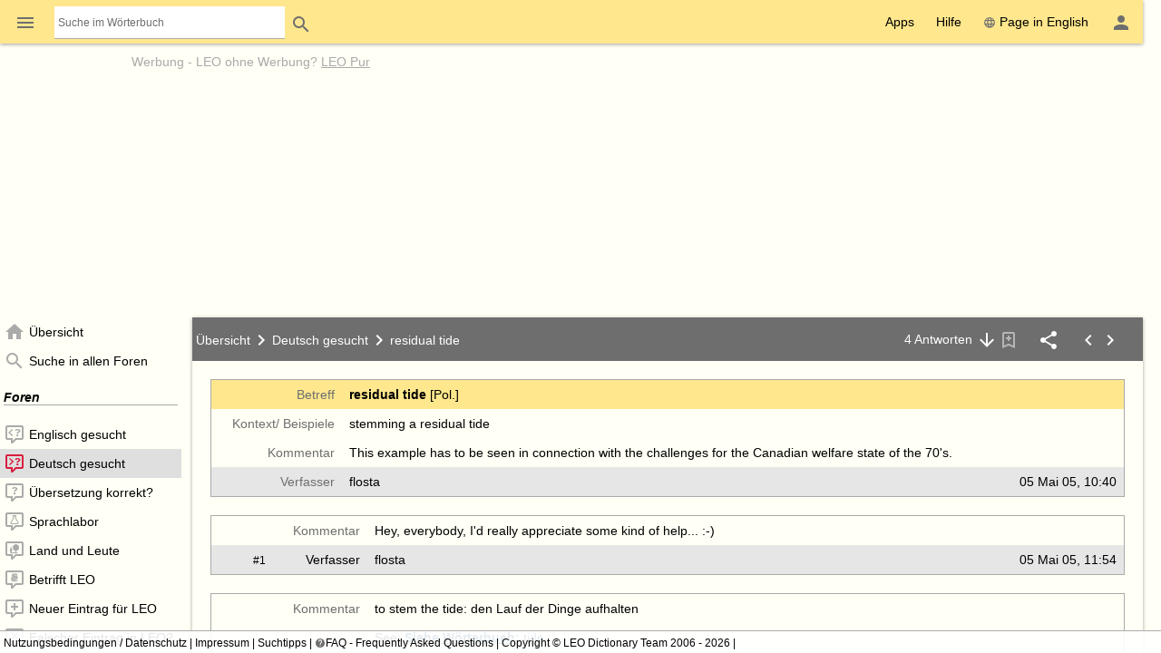

--- FILE ---
content_type: image/svg+xml
request_url: https://dict.leo.org/img/svg/leo.svg
body_size: 6685
content:
<?xml version="1.0" encoding="UTF-8" standalone="no"?>
<!-- Created using Karbon, part of Calligra: http://www.calligra.org/karbon -->

<svg
   xmlns:dc="http://purl.org/dc/elements/1.1/"
   xmlns:cc="http://creativecommons.org/ns#"
   xmlns:rdf="http://www.w3.org/1999/02/22-rdf-syntax-ns#"
   xmlns:svg="http://www.w3.org/2000/svg"
   xmlns="http://www.w3.org/2000/svg"
   xmlns:sodipodi="http://sodipodi.sourceforge.net/DTD/sodipodi-0.dtd"
   xmlns:inkscape="http://www.inkscape.org/namespaces/inkscape"
   width="500"
   height="500"
   id="svg2"
   version="1.1"
   inkscape:version="0.92.3 (2405546, 2018-03-11)"
   sodipodi:docname="leo.svg"
   inkscape:export-filename="leo.png"
   inkscape:export-xdpi="7.6799998"
   inkscape:export-ydpi="7.6799998">
  <metadata
     id="metadata13">
    <rdf:RDF>
      <cc:Work
         rdf:about="">
        <dc:format>image/svg+xml</dc:format>
        <dc:type
           rdf:resource="http://purl.org/dc/dcmitype/StillImage" />
        <dc:title />
      </cc:Work>
    </rdf:RDF>
  </metadata>
  <sodipodi:namedview
     pagecolor="#ffffff"
     bordercolor="#666666"
     borderopacity="1"
     objecttolerance="10"
     gridtolerance="10"
     guidetolerance="10"
     inkscape:pageopacity="0"
     inkscape:pageshadow="2"
     inkscape:window-width="1680"
     inkscape:window-height="965"
     id="namedview11"
     showgrid="false"
     inkscape:zoom="0.70710678"
     inkscape:cx="318.87289"
     inkscape:cy="190.94284"
     inkscape:window-x="3360"
     inkscape:window-y="0"
     inkscape:window-maximized="1"
     inkscape:current-layer="svg2"
     units="px" />
  <defs
     id="defs4" />
  <g
     id="g855"
     transform="matrix(1.0309189,0,0,1.0309189,-21.361811,6.8970311)"
     style="stroke-width:0.97000837">
    <g
       transform="translate(1056.8725,-29.134644)"
       id="g4210"
       style="stroke-width:0.97000837">
      <g
         id="g4171"
         style="stroke-width:0.97000837">
        <path
           inkscape:connector-curvature="0"
           id="path4169"
           d="m -864.90027,506.85941 c -14.21866,-8.208 -17.48053,-24.9184 -30.1216,-33.53493 -12.09322,-19.3216 -22.16586,18.31253 -37.17898,0.77227 -22.43286,-9.8304 -18.35979,-48.6304 -40.60214,-53.62347 -11.82634,3.87307 -22.20128,39.29067 -28.66151,12.55147 -3.6458,-18.31787 -16.7462,-48.176 6.53138,-58.28267 18.20448,-14.13867 -31.08008,-33.07307 -5.43398,-49.6992 20.24987,-13.25973 -25.6768,-31.7504 1.65689,-46.66133 13.44056,-13.39627 21.73592,-26.81814 27.32845,-42.05974 25.96747,-11.24586 8.42059,-37.4912 -4.49707,-51.5584 -9.67594,-24.25706 14.09056,-38.68586 27.81984,-54.01813 15.18806,-18.73205 0.58752,-41.556478 -1.6737,-62.047358 -6.60416,-19.386027 2.66773,-46.741967 26.26624,-46.246813 13.44533,0.464493 38.15232,-0.735487 40.89045,15.642973 -0.60373,14.505067 -2.3616,30.944107 9.5136,41.018667 15.99787,-10.403414 32.11307,-25.41024 51.90187,-30.292694 16.8352,-5.753813 31.9328,13.058987 46.176,-2.648213 22.31466,-6.378773 31.19466,21.39392 50.88426,24.79712 12.74987,4.642133 31.68214,17.77248 36.50774,-1.280853 4.40213,-19.919467 27.04213,-38.498764 42.49493,-15.17088 14.13333,13.780053 30.52267,41.415573 7.97013,55.803301 -7.53386,5.88736 -14.9376,8.44672 -22.55146,12.10187 -9.8272,11.67435 21.1392,30.04981 -1.08374,43.68715 -11.61706,18.36266 20.38507,32.65066 25.61387,50.736 9.09973,21.7184 27.80693,-16.1984 44.4096,2.768 17.36427,11.41866 -6.01067,15.3472 -15.29173,8.1824 -30.0544,9.07306 12.50986,24.86293 1.9008,44.9856 -3.95734,16.0512 25.39306,-1.37814 25.2672,15.25546 -2.61334,11.9712 -24.5856,-0.85013 -25.57654,11.34294 -9.83786,17.71413 -28.5728,28.32106 -41.50293,43.84746 -14.52267,16.09494 -39.08907,45.5808 -11.1616,61.712 8.54507,8.768 17.9008,18.53654 23.2992,29.2224 2.58773,14.91734 -10.1792,42.5728 -26.51947,25.43467 -18.63253,-23.13813 -25.2896,18.144 -35.21386,28.768 -14.92374,19.37707 -37.856,-3.52107 -48.36374,-16.9952 -5.5872,-8.37547 -20.60586,-5.82507 -27.6864,-1.48693 -10.6912,14.9088 -28.73706,32.13226 -41.3728,9.16906 -22.46186,-12.94506 -30.31786,34.1408 -51.9392,27.808 z"
           style="fill:#f8d313;fill-opacity:1;stroke:none;stroke-width:1.0346756" />
        <path
           inkscape:connector-curvature="0"
           id="path4167"
           d="m -850.43413,488.61835 c 16.42346,-16.24854 32.27093,-33.42614 49.7856,-48.13654 17.61493,-9.8176 3.34826,15.86027 -5.48374,20.01387 -13.33653,14.84267 14.416,31.74293 19.69707,10.41067 11.0912,-10.61334 27.6128,-36.34774 42.32853,-29.51894 1.4432,10.832 -16.20586,15.13067 1.16267,19.34827 12.63147,14.23467 39.34507,41.21173 47.6192,7.91253 9.90507,-15.62026 14.8512,-31.2352 0.67627,-45.64373 15.984,-8.46507 31.7472,39.2832 47.95733,22.68693 2.61653,-25.97333 -27.16053,-37.85066 -41.23947,-55.3312 -16.60693,-2.42773 -34.8544,-3.2032 -47.2736,-17.73546 -14.09066,19.088 -39.16906,18.09173 -60.18133,13.3088 -20.1536,-10.3488 -31.53067,-35.49227 -57.83787,-31.93067 -23.78133,-8.82453 -52.93962,-16.24213 -63.89184,-42.00853 -16.46464,-2.79787 -32.56832,15.9328 -47.64853,23.97226 -19.96587,4.944 -20.30976,53.6896 2.49952,30.03627 6.85547,-6.51307 26.29131,-35.3472 29.34784,-16.0544 -16.40757,12.8544 -29.40117,42.3232 -53.66869,35.93173 -19.49033,1.33547 -14.08453,39.4816 -4.71531,41.8432 7.35264,-15.5328 27.46709,-34.77866 35.71179,-9.3024 9.40192,15.07094 13.22826,35.1104 26.93418,47.824 24.42518,-5.1904 8.22614,-30.50453 -1.33941,-41.68853 23.47744,-13.22133 27.92267,30.3232 41.99819,41.3056 10.3616,-5.8592 19.57333,-40.13973 35.08053,-27.68213 -8.66027,17.08373 -33.7344,38.93226 -9.07947,57.6384 3.41014,5.28 8.25494,-6.77227 11.56054,-7.2 z"
           style="fill:#f8d313;fill-opacity:1;stroke:none;stroke-width:1.0346756" />
        <path
           inkscape:connector-curvature="0"
           id="path4165"
           d="m -721.4336,432.22368 c -13.19147,-2.22293 -32.13547,-36.21013 -8.576,-23.21493 4.6368,3.58826 31.72693,30.47573 8.576,23.21493 z"
           style="fill:#f8d313;fill-opacity:1;stroke:none;stroke-width:1.0346756" />
        <path
           inkscape:connector-curvature="0"
           id="path4163"
           d="m -833.6576,418.22475 c -8.5152,-11.26507 6.52587,-43.50294 12.01387,-18.12587 3.61173,7.1488 -1.63307,27.0528 -12.01387,18.12587 z"
           style="fill:#f8d313;fill-opacity:1;stroke:none;stroke-width:1.0346756" />
        <path
           inkscape:connector-curvature="0"
           id="path4161"
           d="m -897.8912,401.88235 c -2.464,-9.27894 23.6064,-40.3968 29.11893,-22.2112 -4.8864,7.92 -19.80693,24.56746 -29.11893,22.2112 z"
           style="fill:#f8d313;fill-opacity:1;stroke:none;stroke-width:1.0346756" />
        <path
           inkscape:connector-curvature="0"
           id="path4159"
           d="m -677.12853,378.20875 c 2.41066,-12.20907 20.68373,-28.10454 16.43733,-36.2272 -20.4928,-1.40587 -46.57707,5.11466 -59.46987,-15.91894 -6.3904,5.968 -11.95413,18.43734 -23.22666,15.09547 -11.2992,-0.46187 -23.09974,0.91307 -34.096,-0.65813 -13.95307,-6.8064 -23.97974,-18.98667 -36.16534,-28.128 -22.7168,-0.6016 -41.58186,-12.83947 -61.63946,-21.53494 -22.4224,-6.58773 -31.36747,-37.696 -9.86667,-51.23306 9.63307,-17.51467 25.54667,1.0944 8.13653,9.42826 -24.69866,20.65067 12.48534,32.96214 28.38507,41.2224 20.89387,9.61387 46.9792,7.2416 61.1072,29.14667 12.736,13.5872 32.10027,7.77493 48.5728,8.9568 20.29547,-12.16747 13.36,-37.75147 -8.1152,-44.04907 -5.33867,-10.37013 -40.1888,-30.5056 -19.8944,-37.248 9.73227,3.59574 13.744,18.61334 25.58507,15.69707 17.32053,0 34.64106,0 51.9616,0 5.53173,-8.43733 28.72533,-25.99893 21.25866,-5.38347 -13.47626,18.4992 -41.9488,29.75467 -45.52533,52.176 4.63467,24.43734 34.20587,17.36107 52.29973,18.7904 20.8768,3.2704 36.23147,-17.18506 45.19574,-32.38933 -14.224,-0.75093 -57.72267,-2.36907 -44.39574,-24.0416 13.4016,4.1536 31.28534,12.02453 44.69974,5.56587 6.3776,-19.4592 -12.304,-41.14667 -23.63094,-14.48214 -22.30506,3.8688 -1.77173,-21.7024 3.2768,-27.68426 -11.07946,-15.4464 -20.54613,-32.15254 -34.7392,-45.21494 -25.88053,-15.78773 23.7248,-35.2512 0.73814,-51.57653 -16.78934,-24.37024 20.99626,-30.76288 32.57066,-43.854078 3.72267,-16.30304 -26.82986,-55.528213 -35.13706,-27.675627 -6.2112,22.256 -27.1904,33.00992 -44.87467,15.943467 -17.08693,-5.380907 -32.24213,-15.055147 -46.97067,-24.82464 -15.4048,1.273493 -27.93386,14.759573 -43.71626,2.47072 -24.71787,-1.838187 -40.17494,19.55328 -59.34187,30.595413 -4.5152,15.782715 -22.288,14.542615 -17.99147,-2.86368 -2.43093,-16.935573 -10.84266,-32.234773 -10.16533,-50.388906 -19.41717,-10.334444 -51.36523,-4.53888 -44.10987,24.578773 0.99723,18.124053 7.42347,32.553387 24.65088,36.858027 16.35179,11.435841 -3.47264,24.833171 -10.18037,7.110511 -8.76021,6.67829 -5.60843,32.52895 -22.49237,40.14495 -12.63264,8.21654 -28.05398,32.9984 -8.10262,40.83414 13.40363,-5.64694 25.93238,-43.13387 40.5328,-28.36587 -5.80746,18.0128 -33.31328,24.37973 -33.04213,45.54347 -0.37941,26.12693 19.84331,-2.16854 30.92437,-2.54614 4.06443,20.74027 -25.5905,29.20747 -40.58346,34.98987 -12.30006,15.32693 22.2496,15.632 24.5345,32.21653 0.80566,26.92374 -26.86144,-22.66133 -40.49994,-3.4496 -12.5919,11.40694 -31.76039,30.128 -6.44096,40.66134 3.49824,13.86133 9.82592,24.624 21.61312,9.5776 19.20341,-7.93387 43.64693,-35.17014 55.9168,-4.11627 15.38165,17.78667 39.52138,27.77707 62.21045,30.86933 26.38613,0.14614 35.97653,31.72587 61.2,33.6224 19.32907,5.6896 32.4736,-11.2288 45.9872,-16.64106 7.99787,6.5088 15.728,16.3712 27.48587,13.34933 10.5568,-1.264 20.69546,1.38987 29.1328,5.05067 z"
           style="fill:#f8d313;fill-opacity:1;stroke:none;stroke-width:1.0346756" />
        <path
           inkscape:connector-curvature="0"
           id="path4157"
           d="m -837.74507,276.14475 c -11.9808,1.70986 -31.11466,-20.64214 -10.53226,-21.168 15.1936,17.61493 47.5648,-2.7744 58.37226,18.08746 -11.24586,8.62827 -33.7056,2.53654 -47.84,3.08054 z"
           style="fill:#f8d313;fill-opacity:1;stroke:none;stroke-width:1.0346756" />
        <path
           inkscape:connector-curvature="0"
           id="path4155"
           d="m -811.83253,246.23541 c -14.8768,-9.664 -40.55147,-27.91466 -37.4336,-45.344 18.93546,14.0608 38.63573,28.5248 58.95253,38.6848 1.46667,11.4848 -15.01867,8.28587 -21.51893,6.6592 z"
           style="fill:#f8d313;fill-opacity:1;stroke:none;stroke-width:1.0346756" />
        <path
           inkscape:connector-curvature="0"
           id="path4153"
           d="m -815.60427,181.59328 c -23.68533,-4.3936 -21.37173,-30.8192 -19.68853,-48.96853 5.264,-24.06187 42.16533,-29.4016 54.00853,-7.56832 7.9904,18.05365 7.98187,45.65792 -12.39466,56.01098 -6.75947,2.6912 -14.8896,1.51467 -21.92534,0.52587 z"
           style="fill:#f8d313;fill-opacity:1;stroke:none;stroke-width:1.0346756" />
        <path
           inkscape:connector-curvature="0"
           id="path4151"
           d="m -805.70027,164.64821 c -0.65066,-10.7264 3.7024,-24.46186 16.51094,-20.29013 10.20586,-6.50773 -8.71574,-29.37931 -22.04054,-23.44949 -13.76426,2.20832 -17.61706,21.07082 -15.80373,33.36949 -2.2336,8.064 4.24533,13.09973 8.5824,18.88 7.91467,-0.3264 15.6,2.8512 12.75093,-8.50987 z"
           style="fill:#f8d313;fill-opacity:1;stroke:none;stroke-width:1.0346756" />
        <path
           inkscape:connector-curvature="0"
           id="path4149"
           d="m -745.77813,177.46315 c -17.7792,-12.8 -15.49014,-45.82187 0.8544,-59.41504 24.49706,-19.067841 52.08426,12.18624 44.65813,37.7297 -0.31253,22.10027 -28.3584,33.19787 -45.51253,21.68534 z"
           style="fill:#f8d313;fill-opacity:1;stroke:none;stroke-width:1.0346756" />
        <path
           inkscape:connector-curvature="0"
           id="path4147"
           d="m -727.8336,165.71488 c -0.39893,-10.49707 4.08747,-23.19787 16.37867,-19.22347 9.89546,-6.62186 -8.25387,-30.92821 -21.5712,-24.53322 -12.08214,1.31338 -18.29014,17.56789 -16.1408,28.84469 -2.40534,10.28693 4.512,21.94667 15.56586,22.3552 7.37814,1.42187 5.7056,-1.5456 5.76747,-7.4432 z"
           style="fill:#f8d313;fill-opacity:1;stroke:none;stroke-width:1.0346756" />
        <path
           inkscape:connector-curvature="0"
           id="path4145"
           d="m -840.51733,115.01685 c 2.30186,-21.561061 27.38346,-31.335888 47.0144,-32.159781 17.77173,13.91968 -24.9536,8.562346 -29.60534,21.333011 -5.24053,3.22432 -9.21706,17.22059 -17.40906,10.82677 z"
           style="fill:#f8d313;fill-opacity:1;stroke:none;stroke-width:1.0346756" />
        <path
           inkscape:connector-curvature="0"
           id="path4143"
           d="m -716.64853,108.75253 c -7.57654,-8.07125 -46.50774,-9.138341 -31.92427,-22.712528 11.93067,5.002667 47.10187,7.809067 37.55627,25.109968 l -2.9856,-0.17258 z"
           style="fill:#f8d313;fill-opacity:1;stroke:none;stroke-width:1.0346756" />
        <path
           inkscape:connector-curvature="0"
           id="path4141"
           d="m -679.072,99.964269 c -4.352,-11.771094 23.3056,-34.30176 19.77067,-11.187947 -4.14827,4.701547 -13.19894,12.587628 -19.77067,11.187947 z"
           style="fill:#f8d313;fill-opacity:1;stroke:none;stroke-width:1.0346756" />
        <path
           inkscape:connector-curvature="0"
           id="path4139"
           d="m -909.63765,86.219629 c -22.12043,-0.698774 -4.15414,-44.071787 2.11445,-19.31488 -8.92501,7.045226 19.7408,22.455786 -2.11445,19.31488 z"
           style="fill:#f8d313;fill-opacity:1;stroke:none;stroke-width:1.0346756" />
        <path
           inkscape:connector-curvature="0"
           id="path3234-2"
           d="m -983.98848,341.22208 c 15.73013,-11.4656 -17.34262,-24.53013 -12.26347,-1.80373 2.35392,9.1776 7.24256,8.98453 12.26347,1.80373 z"
           style="fill:#f8d313;fill-opacity:1;stroke:none;stroke-width:1.0346756" />
      </g>
      <ellipse
         ry="30"
         rx="25.866667"
         cy="147.40137"
         cx="-806.40002"
         style="fill:#ffffff;fill-opacity:1;fill-rule:nonzero;stroke:none;stroke-width:1.07612765"
         id="path4190" />
      <ellipse
         ry="30"
         rx="25.866667"
         cy="148.06804"
         cx="-728.53333"
         style="fill:#ffffff;fill-opacity:1;fill-rule:nonzero;stroke:none;stroke-width:1.07612765"
         id="path4190-8" />
    </g>
    <path
       id="path3234"
       d="m 191.97227,477.72477 c -14.21867,-8.208 -17.48054,-24.9184 -30.1216,-33.53493 -12.09323,-19.3216 -22.16587,18.31253 -37.17899,0.77227 -22.43285,-9.8304 -18.35978,-48.6304 -40.602129,-53.62347 -11.826347,3.87307 -22.20128,39.29067 -28.661483,12.55147 -3.645802,-18.31787 -16.746229,-48.176 6.53135,-58.28267 18.20448,-14.13867 -31.080107,-33.07307 -5.433984,-49.6992 20.249877,-13.25973 -25.676843,-31.7504 1.656896,-46.66133 13.440554,-13.39627 21.735914,-26.81814 27.328448,-42.05974 25.967462,-11.24586 8.420586,-37.4912 -4.497067,-51.5584 -9.675947,-24.25706 14.09056,-38.68586 27.819839,-54.01813 15.18805,-18.732053 0.58752,-41.556484 -1.67371,-62.047364 -6.60416,-19.386027 2.66773,-46.741966 26.26624,-46.246812 13.44533,0.464493 38.15232,-0.735487 40.89045,15.642972 -0.60373,14.505067 -2.3616,30.944107 9.5136,41.018667 15.99787,-10.403414 32.11307,-25.41024 51.90187,-30.292694 16.8352,-5.753813 31.9328,13.058987 46.176,-2.648213 22.31467,-6.378773 31.19467,21.39392 50.88427,24.79712 12.74986,4.642133 31.68213,17.77248 36.50773,-1.280853 4.40213,-19.919467 27.04213,-38.498763 42.49493,-15.17088 14.13334,13.780053 30.52267,41.415574 7.97014,55.803304 -7.53387,5.88736 -14.9376,8.44672 -22.55147,12.10187 -9.8272,11.674353 21.1392,30.049813 -1.08373,43.687153 -11.61707,18.36266 20.38506,32.65066 25.61386,50.736 9.09974,21.7184 27.80694,-16.1984 44.4096,2.768 17.36427,11.41866 -6.01066,15.3472 -15.29173,8.1824 -30.0544,9.07306 12.50987,24.86293 1.9008,44.9856 -3.95733,16.0512 25.39307,-1.37814 25.2672,15.25546 -2.61333,11.9712 -24.5856,-0.85013 -25.57653,11.34294 -9.83787,17.71413 -28.5728,28.32106 -41.50294,43.84746 -14.52266,16.09494 -39.08906,45.5808 -11.1616,61.712 8.54507,8.768 17.9008,18.53654 23.2992,29.2224 2.58774,14.91734 -10.1792,42.5728 -26.51946,25.43467 -18.63254,-23.13813 -25.2896,18.144 -35.21387,28.768 -14.92373,19.37707 -37.856,-3.52107 -48.36373,-16.9952 -5.5872,-8.37547 -20.60587,-5.82507 -27.6864,-1.48693 -10.6912,14.9088 -28.73707,32.13226 -41.3728,9.16906 -22.46187,-12.94506 -30.31787,34.1408 -51.9392,27.808 z m 14.46613,-18.24106 c 16.42347,-16.24854 32.27093,-33.42614 49.7856,-48.13654 17.61493,-9.8176 3.34827,15.86027 -5.48373,20.01387 -13.33654,14.84267 14.416,31.74293 19.69706,10.41067 11.0912,-10.61334 27.6128,-36.34774 42.32854,-29.51894 1.4432,10.832 -16.20587,15.13067 1.16266,19.34827 12.63147,14.23467 39.34507,41.21173 47.6192,7.91253 9.90507,-15.62026 14.8512,-31.2352 0.67627,-45.64373 15.984,-8.46507 31.7472,39.2832 47.95733,22.68693 2.61654,-25.97333 -27.16053,-37.85066 -41.23946,-55.3312 -16.60694,-2.42773 -34.8544,-3.2032 -47.2736,-17.73546 -14.09067,19.088 -39.16907,18.09173 -60.18134,13.3088 -20.1536,-10.3488 -31.53066,-35.49227 -57.83786,-31.93067 -23.78134,-8.82453 -52.93963,-16.24213 -63.89184,-42.00853 -16.46464,-2.79787 -32.56832,15.9328 -47.648532,23.97226 -19.965867,4.944 -20.30976,53.6896 2.49952,30.03627 6.855462,-6.51307 26.291302,-35.3472 29.347832,-16.0544 -16.40757,12.8544 -29.401166,42.3232 -53.668686,35.93173 -19.490304,1.33547 -14.084522,39.4816 -4.715306,41.8432 7.35264,-15.5328 27.467093,-34.77866 35.711782,-9.3024 9.40192,15.07094 13.22827,35.1104 26.93419,47.824 24.42517,-5.1904 8.22613,-30.50453 -1.33942,-41.68853 23.47744,-13.22133 27.92267,30.3232 41.99819,41.3056 10.3616,-5.8592 19.57333,-40.13973 35.08053,-27.68213 -8.66026,17.08373 -33.7344,38.93226 -9.07946,57.6384 3.41013,5.28 8.25493,-6.77227 11.56053,-7.2 z m 129.00053,-56.39467 c -13.19146,-2.22293 -32.13546,-36.21013 -8.576,-23.21493 4.6368,3.58826 31.72694,30.47573 8.576,23.21493 z m -112.224,-13.99893 c -8.5152,-11.26507 6.52587,-43.50294 12.01387,-18.12587 3.61173,7.1488 -1.63307,27.0528 -12.01387,18.12587 z m -64.2336,-16.3424 c -2.464,-9.27894 23.6064,-40.3968 29.11894,-22.2112 -4.8864,7.92 -19.80694,24.56746 -29.11894,22.2112 z M 379.744,349.07411 c 2.41067,-12.20907 20.68373,-28.10454 16.43733,-36.2272 -20.4928,-1.40587 -46.57706,5.11466 -59.46986,-15.91894 -6.3904,5.968 -11.95414,18.43734 -23.22667,15.09547 -11.2992,-0.46187 -23.09973,0.91307 -34.096,-0.65813 -13.95307,-6.8064 -23.97973,-18.98667 -36.16533,-28.128 -22.7168,-0.6016 -41.58187,-12.83947 -61.63947,-21.53494 -22.4224,-6.58773 -31.36747,-37.696 -9.86667,-51.23306 9.63307,-17.51467 25.54667,1.0944 8.13654,9.42826 -24.69867,20.65067 12.48533,32.96214 28.38506,41.2224 20.89387,9.61387 46.9792,7.2416 61.1072,29.14667 12.736,13.5872 32.10027,7.77493 48.5728,8.9568 20.29547,-12.16747 13.36,-37.75147 -8.1152,-44.04907 -5.33866,-10.37013 -40.1888,-30.5056 -19.8944,-37.248 9.73227,3.59574 13.744,18.61334 25.58507,15.69707 17.32053,0 34.64107,0 51.9616,0 5.53173,-8.43733 28.72533,-25.99893 21.25867,-5.38347 -13.47627,18.4992 -41.9488,29.75467 -45.52534,52.176 4.63467,24.43734 34.20587,17.36107 52.29974,18.7904 20.8768,3.2704 36.23146,-17.18506 45.19573,-32.38933 -14.224,-0.75093 -57.72267,-2.36907 -44.39573,-24.0416 13.4016,4.1536 31.28533,12.02453 44.69973,5.56587 6.3776,-19.4592 -12.304,-41.14667 -23.63093,-14.48214 -22.30507,3.8688 -1.77174,-21.7024 3.2768,-27.68426 -11.07947,-15.4464 -20.54614,-32.15254 -34.7392,-45.21494 -25.88054,-15.78773 23.7248,-35.2512 0.73813,-51.57653 -16.78933,-24.370243 20.99627,-30.762883 32.57067,-43.854084 3.72266,-16.30304 -26.82987,-55.528213 -35.13707,-27.675627 -6.2112,22.256 -27.1904,33.009918 -44.87467,15.943467 -17.08693,-5.380907 -32.24213,-15.055147 -46.97066,-24.82464 -15.4048,1.273493 -27.93387,14.759573 -43.71627,2.47072 -24.71787,-1.838187 -40.17493,19.55328 -59.34187,30.595413 -4.5152,15.782718 -22.288,14.542618 -17.99146,-2.86368 C 168.74133,42.239436 160.3296,26.940236 161.00693,8.786103 141.58976,-1.54834 109.64171,4.247223 116.89707,33.364876 c 0.99722,18.124053 7.42346,32.553387 24.65088,36.858031 16.35178,11.43584 -3.47264,24.83317 -10.18038,7.1105 -8.76021,6.6783 -5.60842,32.528963 -22.49237,40.144963 -12.632636,8.21654 -28.053969,32.9984 -8.10261,40.83414 13.40362,-5.64694 25.93237,-43.13387 40.5328,-28.36587 -5.80747,18.0128 -33.31328,24.37973 -33.04214,45.54347 -0.37941,26.12693 19.84331,-2.16854 30.92438,-2.54614 4.06442,20.74027 -25.59051,29.20747 -40.583466,34.98987 -12.300053,15.32693 22.249596,15.632 24.534506,32.21653 0.80565,26.92374 -26.861439,-22.66133 -40.499946,-3.4496 -12.591893,11.40694 -31.760341,30.128 -6.44096,40.66134 3.49824,13.86133 9.82592,24.624 21.61312,9.5776 19.203406,-7.93387 43.646926,-35.17014 55.916796,-4.11627 15.38165,17.78667 39.52139,27.77707 62.21045,30.86933 26.38614,0.14614 35.97654,31.72587 61.2,33.6224 19.32907,5.6896 32.4736,-11.2288 45.9872,-16.64106 7.99787,6.5088 15.728,16.3712 27.48587,13.34933 10.5568,-1.264 20.69547,1.38987 29.1328,5.05067 z m -160.61653,-102.064 c -11.9808,1.70986 -31.11467,-20.64214 -10.53227,-21.168 15.1936,17.61493 47.5648,-2.7744 58.37227,18.08746 -11.24587,8.62827 -33.7056,2.53654 -47.84,3.08054 z M 245.04,217.10077 c -14.8768,-9.664 -40.55147,-27.91466 -37.4336,-45.344 18.93547,14.0608 38.63573,28.5248 58.95253,38.6848 1.46667,11.4848 -15.01866,8.28587 -21.51893,6.6592 z m -3.77173,-64.64213 c -23.68534,-4.3936 -21.37174,-30.8192 -19.68854,-48.96853 5.264,-24.061873 42.16534,-29.401603 54.00854,-7.568323 7.9904,18.053653 7.98186,45.657923 -12.39467,56.010983 -6.75947,2.6912 -14.8896,1.51467 -21.92533,0.52587 z m 9.904,-16.94507 c -0.65067,-10.7264 3.7024,-24.46186 16.51093,-20.29013 10.20587,-6.50773 -8.71573,-29.379313 -22.04053,-23.449493 -13.76427,2.20832 -17.61707,21.070823 -15.80374,33.369493 -2.2336,8.064 4.24534,13.09973 8.5824,18.88 7.91467,-0.3264 15.6,2.8512 12.75094,-8.50987 z m 59.92213,12.81494 c -17.7792,-12.8 -15.49013,-45.82187 0.8544,-59.415043 24.49707,-19.06784 52.08427,12.186243 44.65813,37.729703 -0.31253,22.10027 -28.3584,33.19787 -45.51253,21.68534 z m 17.94453,-11.74827 c -0.39893,-10.49707 4.08747,-23.19787 16.37867,-19.22347 9.89547,-6.62186 -8.25387,-30.928213 -21.5712,-24.533223 -12.08213,1.31338 -18.29013,17.567893 -16.1408,28.844693 -2.40533,10.28693 4.512,21.94667 15.56587,22.3552 7.37813,1.42187 5.7056,-1.5456 5.76746,-7.4432 z M 216.3552,85.882207 c 2.30187,-21.561064 27.38347,-31.335891 47.0144,-32.159784 17.77173,13.919684 -24.9536,8.562346 -29.60533,21.333014 -5.24054,3.22432 -9.21707,17.22059 -17.40907,10.82677 z m 123.8688,-6.26432 c -7.57653,-8.07125 -46.50773,-9.13834 -31.92427,-22.712531 11.93067,5.002667 47.10187,7.809067 37.55627,25.109971 l -2.9856,-0.17258 z m 37.57653,-8.78826 c -4.352,-11.771098 23.3056,-34.301764 19.77067,-11.187951 -4.14827,4.701547 -13.19893,12.587631 -19.77067,11.187951 z M 147.23488,57.084983 c -22.12043,-0.698774 -4.15413,-44.071787 2.11445,-19.31488 -8.92501,7.045226 19.7408,22.455786 -2.11445,19.31488 z M 72.884058,312.08744 c 15.730133,-11.4656 -17.342614,-24.53013 -12.263467,-1.80373 2.35392,9.1776 7.24256,8.98453 12.263467,1.80373 z"
       inkscape:connector-curvature="0"
       style="fill:#000000;stroke-width:1.0346756" />
  </g>
</svg>
